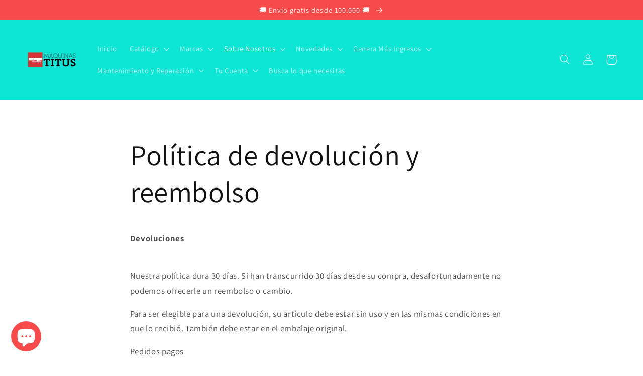

--- FILE ---
content_type: text/css
request_url: https://maquinastitus.com.co/cdn/shop/t/3/assets/base.css?v=182897356182110133871636516673
body_size: 5591
content:
:root,.color-background-1{--color-foreground: var(--color-base-text);--color-background: var(--color-base-background-1);--gradient-background: var(--gradient-base-background-1)}.color-background-2{--color-background: var(--color-base-background-2);--gradient-background: var(--gradient-base-background-2)}.color-inverse{--color-foreground: var(--color-base-background-1);--color-background: var(--color-base-text);--gradient-background: rgb(var(--color-base-text))}.color-accent-1{--color-foreground: var(--color-base-solid-button-labels);--color-background: var(--color-base-accent-1);--gradient-background: var(--gradient-base-accent-1)}.color-accent-2{--color-foreground: var(--color-base-solid-button-labels);--color-background: var(--color-base-accent-2);--gradient-background: var(--gradient-base-accent-2)}.color-foreground-outline-button{--color-foreground: var(--color-base-outline-button-labels)}.color-foreground-accent-1{--color-foreground: var(--color-base-accent-1)}.color-foreground-accent-2{--color-foreground: var(--color-base-accent-2)}:root,.color-background-1{--color-link: var(--color-base-outline-button-labels);--alpha-link: .85}.color-background-2,.color-inverse,.color-accent-1,.color-accent-2{--color-link: var(--color-foreground);--alpha-link: .7}:root,.color-background-1{--color-button: var(--color-base-accent-1);--color-button-text: var(--color-base-solid-button-labels);--alpha-button-background: 1;--alpha-button-border: 1}.color-background-2,.color-inverse,.color-accent-1,.color-accent-2{--color-button: var(--color-foreground);--color-button-text: var(--color-background)}.button--secondary{--color-button: var(--color-base-outline-button-labels);--color-button-text: var(--color-base-outline-button-labels);--alpha-button-background: 0}.color-background-2 .button--secondary,.color-inverse .button--secondary,.color-accent-1 .button--secondary,.color-accent-2 .button--secondary{--color-button: var(--color-foreground);--color-button-text: var(--color-foreground)}.button--tertiary{--color-button: var(--color-base-outline-button-labels);--color-button-text: var(--color-base-outline-button-labels);--alpha-button-background: 0;--alpha-button-border: .2}.color-background-2 .button--tertiary,.color-inverse .button--tertiary,.color-accent-1 .button--tertiary,.color-accent-2 .button--tertiary{--color-button: var(--color-foreground);--color-button-text: var(--color-foreground)}:root,.color-background-1{--color-badge-background: var(--color-background);--color-badge-border: var(--color-foreground);--alpha-badge-border: .1}.color-background-2,.color-inverse,.color-accent-1,.color-accent-2{--color-badge-background: var(--color-background);--color-badge-border: var(--color-background);--alpha-badge-border: 1}:root,.color-background-1,.color-background-2{--color-card-hover: var(--color-base-text)}.color-inverse{--color-card-hover: var(--color-base-background-1)}.color-accent-1,.color-accent-2{--color-card-hover: var(--color-base-solid-button-labels)}:root,.color-icon-text{--color-icon: rgb(var(--color-base-text))}.color-icon-accent-1{--color-icon: rgb(var(--color-base-accent-1))}.color-icon-accent-2{--color-icon: rgb(var(--color-base-accent-2))}.color-icon-outline-button{--color-icon: rgb(var(--color-base-outline-button-labels))}.no-js:not(html){display:none!important}html.no-js .no-js:not(html){display:block!important}.no-js-inline{display:none!important}html.no-js .no-js-inline{display:inline-block!important}html.no-js .no-js-hidden{display:none!important}.page-width{max-width:var(--page-width);margin:0 auto;padding:0 1.5rem}.page-width-desktop{padding:0;margin:0 auto}@media screen and (min-width: 750px){.page-width{padding:0 5rem}.page-width--narrow{padding:0 9rem}.page-width-desktop{padding:0}.page-width-tablet{padding:0 5rem}}@media screen and (min-width: 990px){.page-width--narrow{max-width:72.6rem;padding:0}.page-width-desktop{max-width:var(--page-width);padding:0 5rem}}.element-margin,.spaced-section{margin-top:5rem}.spaced-section:last-child{margin-bottom:5rem}@media screen and (min-width: 750px){.element-margin,.spaced-section{margin-top:calc(5rem + var(--page-width-margin))}.spaced-section:last-child{margin-bottom:calc(5rem + var(--page-width-margin))}}.spaced-section--full-width+.spaced-section--full-width{margin-top:0}.spaced-section--full-width:first-child{margin-top:0}.spaced-section--full-width:last-child{margin-bottom:0}body,.color-background-1,.color-background-2,.color-inverse,.color-accent-1,.color-accent-2{color:rgba(var(--color-foreground),.75);background-color:rgb(var(--color-background))}.background-secondary{background-color:rgba(var(--color-foreground),.04);padding:4rem 0 5rem}@media screen and (min-width: 750px){.background-secondary{padding:calc(6rem + var(--page-width-margin)) 0 calc(5rem + var(--page-width-margin))}}.grid-auto-flow{display:grid;grid-auto-flow:column}.page-margin,.shopify-challenge__container{margin:7rem auto}.rte-width{max-width:82rem;margin:0 auto 2rem}.list-unstyled{margin:0;padding:0;list-style:none}.visually-hidden{position:absolute!important;overflow:hidden;width:1px;height:1px;margin:-1px;padding:0;border:0;clip:rect(0 0 0 0);word-wrap:normal!important}.visually-hidden--inline{margin:0;height:1em}.overflow-hidden{overflow:hidden}.skip-to-content-link:focus{z-index:9999;position:inherit;overflow:auto;width:auto;height:auto;clip:auto}.full-width-link{position:absolute;top:0;right:0;bottom:0;left:0;z-index:2}::selection{background-color:rgba(var(--color-foreground),.2)}.text-body{font-size:1.5rem;letter-spacing:.06rem;line-height:calc(1 + .8 / var(--font-body-scale));font-family:var(--font-body-family);font-style:var(--font-body-style);font-weight:var(--font-body-weight)}h1,h2,h3,h4,h5,.h0,.h1,.h2,.h3,.h4,.h5{font-family:var(--font-heading-family);font-style:var(--font-heading-style);font-weight:var(--font-heading-weight);letter-spacing:calc(var(--font-heading-scale) * .06rem);color:rgb(var(--color-foreground));line-height:calc(1 + .3/max(1,var(--font-heading-scale)))}.h0{font-size:calc(var(--font-heading-scale) * 4rem)}@media only screen and (min-width: 750px){.h0{font-size:calc(var(--font-heading-scale) * 5.2rem)}}h1,.h1{font-size:calc(var(--font-heading-scale) * 3rem)}@media only screen and (min-width: 750px){h1,.h1{font-size:calc(var(--font-heading-scale) * 4rem)}}h2,.h2{font-size:calc(var(--font-heading-scale) * 2rem)}@media only screen and (min-width: 750px){h2,.h2{font-size:calc(var(--font-heading-scale) * 2.4rem)}}h3,.h3{font-size:calc(var(--font-heading-scale) * 1.7rem)}@media only screen and (min-width: 750px){h3,.h3{font-size:calc(var(--font-heading-scale) * 1.8rem)}}h4,.h4{font-family:var(--font-heading-family);font-style:var(--font-heading-style);font-size:calc(var(--font-heading-scale) * 1.5rem)}h5,.h5{font-size:calc(var(--font-heading-scale) * 1.2rem)}@media only screen and (min-width: 750px){h5,.h5{font-size:calc(var(--font-heading-scale) * 1.3rem)}}h6,.h6{color:rgba(var(--color-foreground),.75);margin-block-start:1.67em;margin-block-end:1.67em}blockquote{font-style:italic;color:rgba(var(--color-foreground),.75);border-left:.2rem solid rgba(var(--color-foreground),.2);padding-left:1rem}@media screen and (min-width: 750px){blockquote{padding-left:1.5rem}}.caption{font-size:1rem;letter-spacing:.07rem;line-height:calc(1 + .7 / var(--font-body-scale))}@media screen and (min-width: 750px){.caption{font-size:1.2rem}}.caption-with-letter-spacing{font-size:1rem;letter-spacing:.13rem;line-height:calc(1 + .2 / var(--font-body-scale));text-transform:uppercase}.caption-large,.customer .field input,.customer select,.field__input,.form__label,.select__select{font-size:1.3rem;line-height:calc(1 + .5 / var(--font-body-scale));letter-spacing:.04rem}h2.caption-large,h3.caption-large{font-size:calc(var(--font-heading-scale) * 1.3rem)}.color-foreground{color:rgb(var(--color-foreground))}table:not([class]){table-layout:fixed;border-collapse:collapse;font-size:1.4rem;border-style:hidden;box-shadow:0 0 0 .1rem rgba(var(--color-foreground),.2)}table:not([class]) td,table:not([class]) th{padding:1em;border:.1rem solid rgba(var(--color-foreground),.2)}.hidden{display:none!important}@media screen and (max-width: 749px){.small-hide{display:none!important}}@media screen and (min-width: 750px) and (max-width: 989px){.medium-hide{display:none!important}}@media screen and (min-width: 990px){.large-up-hide{display:none!important}}.center{text-align:center}.right{text-align:right}.uppercase{text-transform:uppercase}.light{opacity:.7}a:empty,ul:empty,dl:empty,div:empty,section:empty,article:empty,p:empty,h1:empty,h2:empty,h3:empty,h4:empty,h5:empty,h6:empty{display:none}.link,.customer a{cursor:pointer;display:inline-block;border:none;box-shadow:none;text-decoration:underline;text-underline-offset:.3rem;color:rgb(var(--color-link));background-color:transparent;font-size:1.4rem;font-family:inherit}.link--text{color:rgb(var(--color-foreground))}.link--text:hover{color:rgba(var(--color-foreground),.75)}.link-with-icon{display:inline-flex;font-size:1.4rem;font-weight:600;letter-spacing:.1rem;text-decoration:none;margin-bottom:4.5rem;white-space:nowrap}.link-with-icon .icon{width:1.5rem;margin-left:1rem}.circle-divider:after{content:"\2022";margin:0 1.3rem 0 1.5rem}.circle-divider:last-of-type:after{display:none}hr{border:none;height:.1rem;background-color:rgba(var(--color-foreground),.2);display:block;margin:5rem 0}@media screen and (min-width: 750px){hr{margin:7rem 0}}.full-unstyled-link{text-decoration:none;color:currentColor;display:block}.placeholder{background-color:rgba(var(--color-foreground),.04);color:rgba(var(--color-foreground),.55);fill:rgba(var(--color-foreground),.55)}details>*{box-sizing:border-box}.break{word-break:break-word}.visibility-hidden{visibility:hidden}@media (prefers-reduced-motion){.motion-reduce{transition:none!important}}:root{--duration-short: .1s;--duration-default: .2s;--duration-long: .5s}.underlined-link,.customer a{color:rgba(var(--color-link),var(--alpha-link));text-underline-offset:.3rem;text-decoration-thickness:.1rem;transition:text-decoration-thickness ease .1s}.underlined-link:hover,.customer a:hover{color:rgb(var(--color-link));text-decoration-thickness:.2rem}.icon-arrow{width:1.5rem}h3 .icon-arrow,.h3 .icon-arrow{width:calc(var(--font-heading-scale) * 1.5rem)}.animate-arrow .icon-arrow path{transform:translate(-.25rem);transition:transform var(--duration-short) ease}.animate-arrow:hover .icon-arrow path{transform:translate(-.05rem)}summary{cursor:pointer;list-style:none;position:relative}summary .icon-caret{position:absolute;height:.6rem;right:1.5rem;top:calc(50% - .2rem)}summary::-webkit-details-marker{display:none}.disclosure-has-popup{position:relative}.disclosure-has-popup[open]>summary:before{position:fixed;top:0;right:0;bottom:0;left:0;z-index:2;display:block;cursor:default;content:" ";background:transparent}.disclosure-has-popup>summary:before{display:none}.disclosure-has-popup[open]>summary+*{z-index:100}@media screen and (min-width: 750px){.disclosure-has-popup[open]>summary+*{z-index:4}.facets .disclosure-has-popup[open]>summary+*{z-index:2}}*:focus{outline:0;box-shadow:none}*:focus-visible{outline:.2rem solid rgba(var(--color-foreground),.5);outline-offset:.3rem;box-shadow:0 0 0 .3rem rgb(var(--color-background)),0 0 .5rem .4rem rgba(var(--color-foreground),.3)}.focused,.no-js *:focus{outline:.2rem solid rgba(var(--color-foreground),.5);outline-offset:.3rem;box-shadow:0 0 0 .3rem rgb(var(--color-background)),0 0 .5rem .4rem rgba(var(--color-foreground),.3)}.no-js *:focus:not(:focus-visible){outline:0;box-shadow:none}.focus-inset:focus-visible{outline:.2rem solid rgba(var(--color-foreground),.5);outline-offset:-.2rem;box-shadow:0 0 .2rem rgba(var(--color-foreground),.3)}.focused.focus-inset,.no-js .focus-inset:focus{outline:.2rem solid rgba(var(--color-foreground),.5);outline-offset:-.2rem;box-shadow:0 0 .2rem rgba(var(--color-foreground),.3)}.no-js .focus-inset:focus:not(:focus-visible){outline:0;box-shadow:none}.focus-none{box-shadow:none!important;outline:0!important}.focus-offset:focus-visible{outline:.2rem solid rgba(var(--color-foreground),.5);outline-offset:1rem;box-shadow:0 0 0 1rem rgb(var(--color-background)),0 0 .2rem 1.2rem rgba(var(--color-foreground),.3)}.focus-offset.focused,.no-js .focus-offset:focus{outline:.2rem solid rgba(var(--color-foreground),.5);outline-offset:1rem;box-shadow:0 0 0 1rem rgb(var(--color-background)),0 0 .2rem 1.2rem rgba(var(--color-foreground),.3)}.no-js .focus-offset:focus:not(:focus-visible){outline:0;box-shadow:none}.title,.title-wrapper-with-link{margin:3rem 0 2rem}.title-wrapper-with-link .title{margin:0}.title .link{font-size:inherit}.title-wrapper{margin-bottom:3rem}.title-wrapper-with-link{display:flex;justify-content:space-between;align-items:flex-end;gap:1rem;margin:4rem 0 3rem;flex-wrap:wrap}.title--primary{margin:4rem 0}.title-wrapper--self-padded-tablet-down,.title-wrapper--self-padded-mobile{padding-left:1.5rem;padding-right:1.5rem}@media screen and (min-width: 750px){.title-wrapper--self-padded-mobile{padding-left:0;padding-right:0}}@media screen and (min-width: 990px){.title,.title-wrapper-with-link{margin:5rem 0 3rem}.title--primary{margin:2rem 0}.title-wrapper-with-link{align-items:center}.title-wrapper-with-link .title{margin-bottom:0}.title-wrapper--self-padded-tablet-down{padding-left:0;padding-right:0}}.title-wrapper-with-link .link-with-icon{margin:0;flex-shrink:0;display:flex;align-items:center}.title-wrapper-with-link .link-with-icon svg{width:1.5rem}.title-wrapper-with-link a{color:rgb(var(--color-link));margin-top:0;flex-shrink:0}@media screen and (min-width: 990px){.title-wrapper-with-link.title-wrapper-with-link--no-heading{display:none}}.subtitle{font-size:1.8rem;line-height:calc(1 + .8 / var(--font-body-scale));letter-spacing:.05rem;color:rgba(var(--color-foreground),.7)}.grid{display:flex;flex-wrap:wrap;margin-bottom:2rem;margin-left:-.5rem;padding:0;list-style:none}@media screen and (min-width: 750px){.grid{margin-left:-1rem}}.grid__item{padding-left:.5rem;padding-bottom:.5rem;width:calc(25% - .375rem);max-width:50%;flex-grow:1;flex-shrink:0}@media screen and (min-width: 750px){.grid__item{padding-left:1rem;padding-bottom:1rem;width:calc(25% - .75rem);max-width:50%}}.grid--gapless .grid__item{padding-left:0;padding-bottom:0}@media screen and (max-width: 749px){.grid__item.slider__slide--full-width{width:100%;max-width:none}}@media screen and (min-width: 750px) and (max-width: 989px){.grid--one-third-max.grid--3-col-tablet .grid__item{max-width:33.33%}}@media screen and (min-width: 990px){.grid--quarter-max.grid--4-col-desktop .grid__item{max-width:25%}}.grid--1-col .grid__item{max-width:100%;width:100%}.grid--3-col .grid__item{width:calc(33.33% - .5rem * 2 / 3)}@media screen and (min-width: 750px){.grid--3-col .grid__item{width:calc(33.33% - 1rem * 2 / 3)}}.grid--2-col .grid__item{width:calc(50% - .25rem)}@media screen and (min-width: 750px){.grid--2-col .grid__item{width:calc(50% - .5rem)}.grid--4-col-tablet .grid__item{width:calc(25% - .75rem)}.grid--3-col-tablet .grid__item{width:calc(33.33% - 1rem * 2 / 3)}.grid--2-col-tablet .grid__item{width:calc(50% - .5rem)}}@media screen and (min-width: 990px){.grid--4-col-desktop .grid__item{width:calc(25% - .75rem)}.grid--3-col-desktop .grid__item{width:calc(33.33% - 1rem * 2 / 3)}.grid--2-col-desktop .grid__item{width:calc(50% - .5rem)}}.grid__item--vertical-align{align-self:center}.grid__item--full-width{flex:0 0 100%;max-width:100%}@media screen and (max-width: 749px){.grid--peek.slider--mobile{margin:0;width:100%}.grid--peek.slider--mobile .grid__item{box-sizing:content-box;margin:0}.grid--peek .grid__item{width:calc(50% - 1.875rem)}.grid--peek .grid__item:first-of-type{padding-left:1.5rem}.grid--peek .grid__item:last-of-type{padding-right:1.5rem}}@media screen and (min-width: 750px) and (max-width: 989px){.slider--tablet.grid--peek .grid__item{width:calc(25% - 3rem)}.slider--tablet.grid--peek.grid--3-col-tablet .grid__item{width:calc(33.33% - 4rem * 2 / 3)}.slider--tablet.grid--peek.grid--2-col-tablet .grid__item{width:calc(50% - 2rem)}.slider--tablet.grid--peek .grid__item:first-of-type{padding-left:1.5rem}.slider--tablet.grid--peek .grid__item:last-of-type{padding-right:1.5rem}}@media screen and (max-width: 989px){.slider--tablet.grid--peek{margin:0;width:100%}.slider--tablet.grid--peek .grid__item{box-sizing:content-box;margin:0}}.media{display:block;background-color:rgba(var(--color-foreground),.1);position:relative;overflow:hidden}.media--transparent{background-color:transparent}.media>*:not(.zoom):not(.deferred-media__poster-button),.media model-viewer{display:block;max-width:100%;position:absolute;top:0;left:0;height:100%;width:100%}.media>img{object-fit:cover;object-position:center center;transition:opacity .4s cubic-bezier(.25,.46,.45,.94)}.media--square{padding-bottom:100%}.media--portrait{padding-bottom:125%}.media--landscape{padding-bottom:66.6%}.media--cropped{padding-bottom:56%}.media--16-9{padding-bottom:56.25%}.media--circle{padding-bottom:100%;border-radius:50%}.media.media--hover-effect>img+img{opacity:0}@media screen and (min-width: 990px){.media--cropped{padding-bottom:63%}}deferred-media{display:block}.button,.shopify-challenge__button,.customer button{cursor:pointer;display:inline-flex;justify-content:center;align-items:center;box-sizing:border-box;font:inherit;padding:.9rem 3rem 1.1rem;text-decoration:none;border:.1rem solid transparent;border-radius:0;background-color:rgba(var(--color-button),var(--alpha-button-background));box-shadow:0 0 0 .1rem rgba(var(--color-button),var(--alpha-button-border));color:rgb(var(--color-button-text));min-width:12rem;min-height:4.5rem;transition:box-shadow var(--duration-short) ease;-webkit-appearance:none;appearance:none}.button:focus-visible{box-shadow:0 0 0 .1rem rgba(var(--color-button),var(--alpha-button-border)),0 0 0 .3rem rgb(var(--color-background)),0 0 .5rem .4rem rgba(var(--color-foreground),.3)}.button:focus{box-shadow:0 0 0 .1rem rgba(var(--color-button),var(--alpha-button-border)),0 0 0 .3rem rgb(var(--color-background)),0 0 .5rem .4rem rgba(var(--color-foreground),.3)}.button:focus:not(:focus-visible){box-shadow:0 0 0 .1rem rgba(var(--color-button),var(--alpha-button-border))}.button::selection,.shopify-challenge__button::selection,.customer button::selection{background-color:rgba(var(--color-button-text),.3)}.button,.button-label,.shopify-challenge__button,.customer button{font-size:1.5rem;letter-spacing:.1rem;line-height:calc(1 + .2 / var(--font-body-scale))}.button--tertiary{font-size:1.2rem;padding:1rem 1.5rem;min-width:9rem;min-height:3.5rem}.button--small{padding:1.2rem 2.6rem}.button:not([disabled]):hover,.shopify-challenge__button:hover,.customer button:hover{box-shadow:0 0 0 .2rem rgba(var(--color-button),var(--alpha-button-border))}.button:disabled,.button[aria-disabled=true],.button.disabled,.customer button:disabled,.customer button[aria-disabled=true],.customer button.disabled{cursor:not-allowed;opacity:.5}.button--full-width{display:flex;width:100%}.button.loading{color:transparent;position:relative}@media screen and (forced-colors: active){.button.loading{color:rgb(var(--color-foreground))}}.button.loading>.loading-overlay__spinner{top:50%;left:50%;transform:translate(-50%,-50%);position:absolute;height:100%;display:flex}.share-button{display:block;position:relative}.share-button details{width:fit-content}.share-button__button{font-size:1.4rem;display:flex;min-height:2.4rem;align-items:center;color:rgb(var(--color-link));margin-left:0;padding-left:0}details[open]>.share-button__fallback{animation:animateMenuOpen var(--duration-default) ease}.share-button__button:hover{text-decoration:underline;text-underline-offset:.3rem}.share-button__button,.share-button__fallback button{cursor:pointer;background-color:transparent;border:none}.share-button__button .icon-share{height:1.2rem;margin-right:1rem;width:1.3rem}.share-button__fallback{background:rgb(var(--color-background));display:flex;align-items:center;position:absolute;top:3rem;left:.1rem;z-index:3;width:100%;min-width:max-content;box-shadow:0 0 0 .1rem rgba(var(--color-foreground),.55)}.share-button__fallback button{width:4.4rem;height:4.4rem;padding:0;flex-shrink:0;display:flex;justify-content:center;align-items:center}.share-button__fallback button:hover{color:rgba(var(--color-foreground),.75)}.share-button__fallback button:hover svg{transform:scale(1.07)}.share-button__close:not(.hidden)+.share-button__copy{display:none}.share-button__close,.share-button__copy{background-color:transparent;color:rgb(var(--color-foreground))}.share-button__fallback .field__input{box-shadow:none;text-overflow:ellipsis;white-space:nowrap;overflow:hidden}.share-button__fallback .icon{width:1.5rem;height:1.5rem}.share-button__message:not(:empty){display:flex;align-items:center;width:100%;height:100%;margin-top:0;padding:.8rem 0 .8rem 1.5rem}.share-button__message:not(:empty):not(.hidden)~*{display:none}.field__input,.select__select,.customer .field input,.customer select{-webkit-appearance:none;appearance:none;background-color:transparent;border:.1rem solid transparent;border-radius:0;color:rgb(var(--color-foreground));font-size:1.6rem;width:100%;box-shadow:0 0 0 .1rem rgba(var(--color-foreground),.55);height:4.5rem;box-sizing:border-box;transition:box-shadow var(--duration-short) ease}.select__select{font-family:var(--font-body-family);font-style:var(--font-body-style);font-weight:var(--font-body-weight);font-size:1.2rem;color:rgba(var(--color-foreground),.75)}.field__input:hover,.select__select:hover,.customer .field input:hover,.customer select:hover,.localization-form__select:hover{box-shadow:0 0 0 .2rem rgba(var(--color-foreground),.55)}.field__input:focus,.select__select:focus,.customer .field input:focus,.customer select:focus,.localization-form__select:focus{box-shadow:0 0 0 .2rem rgba(var(--color-foreground),.75);outline:transparent}.text-area,.select{display:inline-block;position:relative;width:100%}.select .icon-caret,.customer select+svg{height:.6rem;pointer-events:none;position:absolute;top:calc(50% - .2rem);right:1.5rem}.select__select,.customer select{cursor:pointer;line-height:calc(1 + .6 / var(--font-body-scale));padding:0 4rem 0 1.5rem}.field{position:relative;width:100%;display:flex}.customer .field{display:block}.field--with-error{flex-wrap:wrap}.field__input,.customer .field input{flex-grow:1;text-align:left;padding:1.5rem}.field__label,.customer .field label{font-size:1.6rem;left:1.5rem;top:1rem;margin-bottom:0;pointer-events:none;position:absolute;transition:top var(--duration-short) ease,font-size var(--duration-short) ease;color:rgba(var(--color-foreground),.75);letter-spacing:.1rem;line-height:1.5}.field__input:focus~.field__label,.field__input:not(:placeholder-shown)~.field__label,.field__input:-webkit-autofill~.field__label,.customer .field input:focus~label,.customer .field input:not(:placeholder-shown)~label,.customer .field input:-webkit-autofill~label{font-size:1rem;top:.3em;letter-spacing:.04rem}.field__input:focus,.field__input:not(:placeholder-shown),.field__input:-webkit-autofill,.customer .field input:focus,.customer .field input:not(:placeholder-shown),.customer .field input:-webkit-autofill{padding:2.2rem 1.5rem .8rem}.field__input::-webkit-search-cancel-button,.customer .field input::-webkit-search-cancel-button{display:none}.field__input::placeholder,.customer .field input::placeholder{opacity:0}.field__button{align-items:center;background-color:transparent;border:0;color:currentColor;cursor:pointer;display:flex;height:4.4rem;justify-content:center;overflow:hidden;padding:0;position:absolute;right:0;top:0;width:4.4rem}.field__button>svg{height:2.5rem;width:2.5rem}.field__input:-webkit-autofill~.field__button,.field__input:-webkit-autofill~.field__label,.customer .field input:-webkit-autofill~label{color:#000}.text-area{font-family:var(--font-body-family);font-style:var(--font-body-style);font-weight:var(--font-body-weight);padding:1.2rem;min-height:10rem;resize:none}.text-area--resize-vertical{resize:vertical}input[type=checkbox]{display:inline-block;width:auto;margin-right:.5rem}.form__label{display:block;margin-bottom:.6rem}.form__message{align-items:center;display:flex;font-size:1.4rem;line-height:1;margin-top:1rem}.form__message--large{font-size:1.6rem}.customer .field .form__message{font-size:1.4rem;text-align:left}.form__message .icon,.customer .form__message svg{flex-shrink:0;height:1.3rem;margin-right:.5rem;width:1.3rem}.form__message--large .icon,.customer .form__message svg{height:1.5rem;width:1.5rem;margin-right:1rem}.customer .field .form__message svg{align-self:start}.form-status{margin:0;font-size:1.6rem}.form-status-list{padding:0;margin:2rem 0 4rem}.form-status-list li{list-style-position:inside}.form-status-list .link:first-letter{text-transform:capitalize}.quantity{border:.1rem solid rgba(var(--color-base-text),.08);position:relative;height:4.5rem;width:calc(14rem / var(--font-body-scale));display:flex}.quantity__input{color:currentColor;font-size:1.4rem;font-weight:500;opacity:.85;text-align:center;background-color:transparent;border:0;padding:0 .5rem;width:100%;flex-grow:1;-webkit-appearance:none;appearance:none}.quantity__button{width:calc(4.5rem / var(--font-body-scale));flex-shrink:0;font-size:1.8rem;border:0;background-color:transparent;cursor:pointer;display:flex;align-items:center;justify-content:center;color:rgb(var(--color-foreground));padding:0}.quantity__button svg{width:1rem;pointer-events:none}.quantity__input:-webkit-autofill,.quantity__input:-webkit-autofill:hover,.quantity__input:-webkit-autofill:active{box-shadow:0 0 0 10rem rgb(var(--color-background)) inset!important;-webkit-box-shadow:0 0 0 10rem rgb(var(--color-background)) inset!important}.quantity__input::-webkit-outer-spin-button,.quantity__input::-webkit-inner-spin-button{-webkit-appearance:none;margin:0}.quantity__input[type=number]{-moz-appearance:textfield}.modal__toggle{list-style-type:none}.no-js details[open] .modal__toggle{position:absolute;z-index:5}.modal__toggle-close{display:none}.no-js details[open] svg.modal__toggle-close{display:flex;z-index:1;height:1.7rem;width:1.7rem}.modal__toggle-open{display:flex}.no-js details[open] .modal__toggle-open{display:none}.no-js .modal__close-button.link{display:none}.modal__close-button.link{display:flex;justify-content:center;align-items:center;padding:0rem;height:4.4rem;width:4.4rem;background-color:transparent}.modal__close-button .icon{width:1.7rem;height:1.7rem}.modal__content{position:absolute;top:0;left:0;right:0;bottom:0;background:rgb(var(--color-background));z-index:4;display:flex;justify-content:center;align-items:center}.media-modal{cursor:zoom-out}.media-modal .deferred-media{cursor:initial}.cart-count-bubble:empty{display:none}.cart-count-bubble{position:absolute;background-color:rgb(var(--color-button));color:rgb(var(--color-button-text));height:1.7rem;width:1.7rem;border-radius:100%;display:flex;justify-content:center;align-items:center;font-size:.9rem;bottom:.8rem;left:2.2rem;line-height:calc(1 + .1 / var(--font-body-scale))}#shopify-section-announcement-bar{z-index:4}.announcement-bar{border-bottom:.1rem solid rgba(var(--color-foreground),.08);color:rgb(var(--color-foreground))}.announcement-bar__link{display:block;width:100%;padding:1rem 2rem;text-decoration:none}.announcement-bar__link:hover{color:rgb(var(--color-foreground));background-color:rgba(var(--color-card-hover),.06)}.announcement-bar__link .icon-arrow{display:inline-block;pointer-events:none;margin-left:.8rem;vertical-align:middle;margin-bottom:.2rem}.announcement-bar__link .announcement-bar__message{padding:0}.announcement-bar__message{text-align:center;padding:1rem 2rem;margin:0;letter-spacing:.1rem}#shopify-section-header{z-index:3}.shopify-section-header-sticky{position:sticky;top:0}.shopify-section-header-hidden{transform:translateY(-100%)}#shopify-section-header.animate{transition:transform .15s ease-out}.header-wrapper{display:block;position:relative;background-color:rgb(var(--color-background))}.header-wrapper--border-bottom{border-bottom:.1rem solid rgba(var(--color-foreground),.08)}.header{display:grid;grid-template-areas:"left-icon heading icons";grid-template-columns:1fr 2fr 1fr;align-items:center;padding-top:1rem;padding-bottom:1rem}@media screen and (min-width: 990px){.header{padding-top:2rem;padding-bottom:2rem}.header--has-menu:not(.header--middle-left){padding-bottom:0}.header--top-left,.header--middle-left:not(.header--has-menu){grid-template-areas:"heading icons" "navigation navigation";grid-template-columns:1fr auto}.header--middle-left{grid-template-areas:"heading navigation icons";grid-template-columns:auto auto 1fr;column-gap:2rem}.header--top-center{grid-template-areas:"left-icon heading icons" "navigation navigation navigation"}.header:not(.header--middle-left) .header__inline-menu{margin-top:1.05rem}}.header *[tabindex="-1"]:focus{outline:none}.header__heading{margin:0;line-height:0}.header>.header__heading-link{line-height:0}.header__heading,.header__heading-link{grid-area:heading;justify-self:center}.header__heading-link{display:inline-block;padding:.75rem;text-decoration:none;word-break:break-word}.header__heading-link:hover .h2{color:rgb(var(--color-foreground))}.header__heading-link .h2{line-height:1;color:rgba(var(--color-foreground),.75)}.header__heading-logo{height:auto;width:100%}@media screen and (max-width: 989px){.header__heading,.header__heading-link{text-align:center}}@media screen and (min-width: 990px){.header__heading-link{margin-left:-.75rem}.header__heading,.header__heading-link{justify-self:start}.header--top-center .header__heading-link,.header--top-center .header__heading{justify-self:center;text-align:center}}.header__icons{display:flex;grid-area:icons;justify-self:end}.header__icon:not(.header__icon--summary),.header__icon span{display:flex;align-items:center;justify-content:center}.header__icon{color:rgb(var(--color-foreground))}.header__icon span{height:100%}.header__icon:after{content:none}.header__icon:hover .icon,.modal__close-button:hover .icon{transform:scale(1.07)}.header__icon .icon{height:2rem;width:2rem;fill:none;vertical-align:middle}.header__icon,.header__icon--cart .icon{height:4.4rem;width:4.4rem}.header__icon--cart{position:relative;margin-right:-1.2rem}@media screen and (max-width: 989px){menu-drawer~.header__icons .header__icon--account{display:none}}menu-drawer+.header__search{display:none}.header>.header__search{grid-area:left-icon;justify-self:start}.header:not(.header--has-menu) *>.header__search{display:none}.header__search{display:inline-flex;line-height:0}.header--top-center>.header__search{display:none}.header--top-center *>.header__search{display:inline-flex}@media screen and (min-width: 990px){.header:not(.header--top-center) *>.header__search,.header--top-center>.header__search{display:inline-flex}.header:not(.header--top-center)>.header__search,.header--top-center *>.header__search{display:none}}.no-js .predictive-search{display:none}details[open]>.search-modal{opacity:1;animation:animateMenuOpen var(--duration-default) ease}details[open] .modal-overlay{display:block}details[open] .modal-overlay:after{position:absolute;content:"";background-color:rgb(var(--color-foreground),.5);top:100%;left:0;right:0;height:100vh}.no-js details[open]>.header__icon--search{top:1rem;right:.5rem}.search-modal{opacity:0;border-bottom:.1rem solid rgba(var(--color-foreground),.08);height:100%}.search-modal__content{display:flex;align-items:center;justify-content:center;width:100%;height:100%;padding:0 5rem 0 1rem;line-height:calc(1 + .8 / var(--font-body-scale))}.search-modal__form{width:100%}.search-modal__close-button{position:absolute;right:.3rem}@media screen and (min-width: 750px){.search-modal__close-button{right:1rem}.search-modal__content{padding:0 6rem}}@media screen and (min-width: 990px){.search-modal__form{max-width:47.8rem}.search-modal__close-button{position:initial;margin-left:.5rem}}.header__icon--menu .icon{display:block;position:absolute;opacity:1;transform:scale(1);transition:transform .15s ease,opacity .15s ease}details:not([open])>.header__icon--menu .icon-close,details[open]>.header__icon--menu .icon-hamburger{visibility:hidden;opacity:0;transform:scale(.8)}.js details[open]:not(.menu-opening)>.header__icon--menu .icon-close{visibility:hidden}.js details[open]:not(.menu-opening)>.header__icon--menu .icon-hamburger{visibility:visible;opacity:1;transform:scale(1.07)}.header__inline-menu details[open]>.header__submenu{opacity:1;transform:translateY(0);animation:animateMenuOpen var(--duration-default) ease;z-index:1}.header__inline-menu{margin-left:-1.2rem;grid-area:navigation;display:none}.header--top-center .header__inline-menu,.header--top-center .header__heading-link{margin-left:0}@media screen and (min-width: 990px){.header__inline-menu{display:block}.header--top-center .header__inline-menu{justify-self:center}.header--top-center .header__inline-menu>.list-menu--inline{justify-content:center}.header--middle-left .header__inline-menu{margin-left:0}}.header__menu{padding:0 1rem}.header__menu-item{padding:1.2rem;text-decoration:none;color:rgba(var(--color-foreground),.75)}.header__menu-item:hover{color:rgb(var(--color-foreground))}.header__menu-item span{transition:text-decoration var(--duration-short) ease}.header__menu-item:hover span{text-decoration:underline;text-underline-offset:.3rem}.header__active-menu-item{transition:text-decoration-thickness var(--duration-short) ease;color:rgb(var(--color-foreground));text-decoration:underline;text-underline-offset:.3rem}.header__menu-item:hover .header__active-menu-item{text-decoration-thickness:.2rem}.header__submenu{transition:opacity var(--duration-default) ease,transform var(--duration-default) ease}.header__submenu.list-menu{padding:2rem 0}.header__submenu .header__submenu{background-color:rgba(var(--color-foreground),.03);padding:.5rem 0;margin:.5rem 0}.header__submenu .header__menu-item:after{right:2rem}.header__submenu .header__menu-item{padding:.95rem 3.5rem .95rem 2rem}.header__submenu .header__submenu .header__menu-item{padding-left:3rem}.header__menu-item .icon-caret{right:.8rem}.header__submenu .icon-caret{right:2rem}details-disclosure>details{position:relative}@keyframes animateMenuOpen{0%{opacity:0;transform:translateY(-1.5rem)}to{opacity:1;transform:translateY(0)}}.overflow-hidden-mobile,.overflow-hidden-tablet{overflow:hidden}@media screen and (min-width: 750px){.overflow-hidden-mobile{overflow:auto}}@media screen and (min-width: 990px){.overflow-hidden-tablet{overflow:auto}}.badge{border:1px solid transparent;border-radius:4rem;display:inline-block;font-size:1.2rem;letter-spacing:.1rem;line-height:1;padding:.6rem 1.3rem;text-align:center;background-color:rgb(var(--color-badge-background));border-color:rgba(var(--color-badge-border),var(--alpha-badge-border));color:rgb(var(--color-foreground));word-break:break-word}.gradient{background:var(--color-background);background:var(--gradient-background);background-attachment:fixed}@media screen and (forced-colors: active){.icon{color:CanvasText;fill:CanvasText!important}.icon-close-small path{stroke:CanvasText}}
/*# sourceMappingURL=/cdn/shop/t/3/assets/base.css.map?v=182897356182110133871636516673 */


--- FILE ---
content_type: text/javascript;charset=UTF-8
request_url: https://shpfintegration.kommo.com/api/v1/crm_plugin/script/25395789912
body_size: 748
content:
(function(a, m, o, c, r, m) {
                a[m] = {
                    id: '1022935',
                    hash: '9bfe80b4fddb95a96126f6eb2e7b9a1e2348d41897cecbc72636854a5bd3e3f6',
                    locale: 'en',
                    inline: false,
                    setMeta: function(p) {
                        this.params = (this.params || []).concat([p])
                    }
                };
                a[o] = a[o] || function() {
                    (a[o].q = a[o].q || []).push(arguments)
                };
                var d = a.document,
                    s = d.createElement('script');
                s.async = true;
                s.id = m + '_script';
                s.src = 'https://gso.kommo.com/js/button.js?1769641102';
                d.head && d.head.appendChild(s)
            }(window, 0, 'crmPlugin', 0, 0, 'crm_plugin'));

--- FILE ---
content_type: text/plain; charset=utf-8
request_url: https://sp-micro-proxy.b-cdn.net/micro?unique_id=maquinastitus.myshopify.com
body_size: 5409
content:
{"site":{"free_plan_limit_reached":false,"billing_status":"active","billing_active":true,"pricing_plan_required":false,"settings":{"proof_mobile_position":"Top","proof_desktop_position":"Bottom Right","proof_pop_size":"small","proof_start_delay_time":3,"proof_time_between":3,"proof_display_time":5,"proof_visible":false,"proof_cycle":true,"proof_mobile_enabled":true,"proof_desktop_enabled":true,"proof_tablet_enabled":true,"proof_locale":"es","proof_show_powered_by":false},"site_integrations":[{"id":"4116034","enabled":true,"integration":{"name":"Live Visitors","handle":"live_visitors","pro":true},"settings":{"proof_onclick_new_tab":null,"proof_exclude_pages":null,"proof_include_pages":[],"proof_display_pages_mode":"excluded","proof_minimum_activity_sessions":2,"proof_height":110,"proof_bottom":15,"proof_top":10,"proof_right":15,"proof_left":10,"proof_background_color":"#fff","proof_background_image_url":"","proof_font_color":"#333","proof_border_radius":8,"proof_padding_top":0,"proof_padding_bottom":0,"proof_padding_left":8,"proof_padding_right":16,"proof_icon_color":null,"proof_icon_background_color":null,"proof_hours_before_obscure":20,"proof_minimum_review_rating":5,"proof_highlights_color":"#F89815","proof_display_review":true,"proof_show_review_on_hover":false,"proof_summary_time_range":1440,"proof_summary_minimum_count":10,"proof_show_media":true,"proof_show_message":true,"proof_media_url":null,"proof_media_position":"top","proof_nudge_click_url":null,"proof_icon_url":null,"proof_icon_mode":null,"proof_icon_enabled":false},"template":{"id":"85","body":{"top":" {{live_visitors}} personas ","middle":"Están viendo esta página ahora mismo "},"raw_body":"<top> {{live_visitors}} personas </top><middle>Están viendo esta página ahora mismo </middle>","locale":"es"}},{"id":"4116033","enabled":true,"integration":{"name":"Recent Visitors","handle":"recent_visitors","pro":true},"settings":{"proof_onclick_new_tab":null,"proof_exclude_pages":null,"proof_include_pages":[],"proof_display_pages_mode":"excluded","proof_minimum_activity_sessions":2,"proof_height":110,"proof_bottom":15,"proof_top":10,"proof_right":15,"proof_left":10,"proof_background_color":"#fff","proof_background_image_url":"","proof_font_color":"#333","proof_border_radius":8,"proof_padding_top":0,"proof_padding_bottom":0,"proof_padding_left":8,"proof_padding_right":16,"proof_icon_color":null,"proof_icon_background_color":null,"proof_hours_before_obscure":20,"proof_minimum_review_rating":5,"proof_highlights_color":"#F89815","proof_display_review":true,"proof_show_review_on_hover":false,"proof_summary_time_range":1440,"proof_summary_minimum_count":10,"proof_show_media":true,"proof_show_message":true,"proof_media_url":null,"proof_media_position":"top","proof_nudge_click_url":null,"proof_icon_url":null,"proof_icon_mode":null,"proof_icon_enabled":false},"template":{"id":"70","body":{"top":" {{recent_visitors}} personas ","middle":" han visitado este sitio web hoy "},"raw_body":"<top> {{recent_visitors}} personas </top><middle> han visitado este sitio web hoy </middle>","locale":"es"}},{"id":"4116032","enabled":true,"integration":{"name":"Nudge Pop","handle":"nudge","pro":true},"settings":{"proof_onclick_new_tab":null,"proof_exclude_pages":null,"proof_include_pages":[],"proof_display_pages_mode":"excluded","proof_minimum_activity_sessions":2,"proof_height":110,"proof_bottom":15,"proof_top":10,"proof_right":15,"proof_left":10,"proof_background_color":"#fff","proof_background_image_url":"","proof_font_color":"#333","proof_border_radius":8,"proof_padding_top":0,"proof_padding_bottom":0,"proof_padding_left":8,"proof_padding_right":16,"proof_icon_color":null,"proof_icon_background_color":null,"proof_hours_before_obscure":20,"proof_minimum_review_rating":5,"proof_highlights_color":"#F89815","proof_display_review":true,"proof_show_review_on_hover":false,"proof_summary_time_range":1440,"proof_summary_minimum_count":10,"proof_show_media":true,"proof_show_message":true,"proof_media_url":"https://api.salespop.com/welcome_nudge_default.png","proof_media_position":"top","proof_nudge_click_url":null,"proof_icon_url":null,"proof_icon_mode":null,"proof_icon_enabled":false},"template":{"id":"181","body":{"top":{"h1":["Thanks for stopping by"],"p":["Welcome to our store! We hope you find what you are looking for and become inspired by our products."]},"middle":""},"raw_body":"<top><h1>Thanks for stopping by</h1><p>Welcome to our store! We hope you find what you are looking for and become inspired by our products.</p></top><middle></middle>","locale":"en"}},{"id":"4116030","enabled":true,"integration":{"name":"Shopify Low Inventory","handle":"shopify_low_inventory","pro":true},"settings":{"proof_onclick_new_tab":null,"proof_exclude_pages":null,"proof_include_pages":[],"proof_display_pages_mode":"excluded","proof_minimum_activity_sessions":2,"proof_height":110,"proof_bottom":15,"proof_top":10,"proof_right":15,"proof_left":10,"proof_background_color":"#fff","proof_background_image_url":"","proof_font_color":"#333","proof_border_radius":8,"proof_padding_top":0,"proof_padding_bottom":0,"proof_padding_left":8,"proof_padding_right":16,"proof_icon_color":null,"proof_icon_background_color":null,"proof_hours_before_obscure":20,"proof_minimum_review_rating":5,"proof_highlights_color":"#F89815","proof_display_review":true,"proof_show_review_on_hover":false,"proof_summary_time_range":1440,"proof_summary_minimum_count":10,"proof_show_media":true,"proof_show_message":true,"proof_media_url":null,"proof_media_position":"top","proof_nudge_click_url":null,"proof_icon_url":null,"proof_icon_mode":null,"proof_icon_enabled":false},"template":{"id":"211","body":{"top":"Se está acabando - ¡Compre ahora!El {{product_title}} se está vendiendo rápidamente.","middle":"Solo quedan {{current_inventory_value}} en stock. ¡No se lo pierda!"},"raw_body":"<top>Se está acabando - ¡Compre ahora!El {{product_title}} se está vendiendo rápidamente.</top><middle>Solo quedan {{current_inventory_value}} en stock. ¡No se lo pierda!</middle>","locale":"es"}},{"id":"4116029","enabled":true,"integration":{"name":"Shopify Abandoned Cart","handle":"shopify_abandoned_cart","pro":true},"settings":{"proof_onclick_new_tab":null,"proof_exclude_pages":["cart"],"proof_include_pages":[],"proof_display_pages_mode":"excluded","proof_minimum_activity_sessions":2,"proof_height":110,"proof_bottom":15,"proof_top":10,"proof_right":15,"proof_left":10,"proof_background_color":"#fff","proof_background_image_url":"","proof_font_color":"#333","proof_border_radius":8,"proof_padding_top":0,"proof_padding_bottom":0,"proof_padding_left":8,"proof_padding_right":16,"proof_icon_color":null,"proof_icon_background_color":null,"proof_hours_before_obscure":20,"proof_minimum_review_rating":5,"proof_highlights_color":"#F89815","proof_display_review":true,"proof_show_review_on_hover":false,"proof_summary_time_range":1440,"proof_summary_minimum_count":10,"proof_show_media":true,"proof_show_message":true,"proof_media_url":null,"proof_media_position":"top","proof_nudge_click_url":null,"proof_icon_url":null,"proof_icon_mode":null,"proof_icon_enabled":false},"template":{"id":"185","body":{"top":"¡Te olvidaste algo en tu carrito!","middle":"Visita el carrito para completar tu compra."},"raw_body":"<top>¡Te olvidaste algo en tu carrito!</top><middle>Visita el carrito para completar tu compra.</middle>","locale":"es"}},{"id":"4116028","enabled":true,"integration":{"name":"Shopify Order Summary","handle":"shopify_order_summary","pro":true},"settings":{"proof_onclick_new_tab":null,"proof_exclude_pages":null,"proof_include_pages":[],"proof_display_pages_mode":"excluded","proof_minimum_activity_sessions":2,"proof_height":110,"proof_bottom":15,"proof_top":10,"proof_right":15,"proof_left":10,"proof_background_color":"#fff","proof_background_image_url":"","proof_font_color":"#333","proof_border_radius":8,"proof_padding_top":0,"proof_padding_bottom":0,"proof_padding_left":8,"proof_padding_right":16,"proof_icon_color":null,"proof_icon_background_color":null,"proof_hours_before_obscure":20,"proof_minimum_review_rating":5,"proof_highlights_color":"#F89815","proof_display_review":true,"proof_show_review_on_hover":false,"proof_summary_time_range":1440,"proof_summary_minimum_count":10,"proof_show_media":true,"proof_show_message":true,"proof_media_url":null,"proof_media_position":"top","proof_nudge_click_url":null,"proof_icon_url":null,"proof_icon_mode":null,"proof_icon_enabled":false},"template":{"id":"153","body":{"top":"{{visitor_count}} personas han hecho {{order_count}} compras en {{time_range}}","middle":""},"raw_body":"<top>{{visitor_count}} personas han hecho {{order_count}} compras en {{time_range}}</top><middle></middle>","locale":"es"}},{"id":"4116027","enabled":true,"integration":{"name":"Shopify Cart Summary","handle":"shopify_cart_summary","pro":true},"settings":{"proof_onclick_new_tab":null,"proof_exclude_pages":null,"proof_include_pages":[],"proof_display_pages_mode":"excluded","proof_minimum_activity_sessions":2,"proof_height":110,"proof_bottom":15,"proof_top":10,"proof_right":15,"proof_left":10,"proof_background_color":"#fff","proof_background_image_url":"","proof_font_color":"#333","proof_border_radius":8,"proof_padding_top":0,"proof_padding_bottom":0,"proof_padding_left":8,"proof_padding_right":16,"proof_icon_color":null,"proof_icon_background_color":null,"proof_hours_before_obscure":20,"proof_minimum_review_rating":5,"proof_highlights_color":"#F89815","proof_display_review":true,"proof_show_review_on_hover":false,"proof_summary_time_range":1440,"proof_summary_minimum_count":10,"proof_show_media":true,"proof_show_message":true,"proof_media_url":null,"proof_media_position":"top","proof_nudge_click_url":null,"proof_icon_url":null,"proof_icon_mode":null,"proof_icon_enabled":false},"template":{"id":"168","body":{"top":"{{visitor_count}} personas han agregado {{add_to_cart_count}}  productos a su carrito en {{time_range}}","middle":""},"raw_body":"<top>{{visitor_count}} personas han agregado {{add_to_cart_count}}  productos a su carrito en {{time_range}}</top><middle></middle>\r\n\r\n","locale":"es"}},{"id":"4116026","enabled":true,"integration":{"name":"Shopify Reviews","handle":"shopify_review","pro":true},"settings":{"proof_onclick_new_tab":null,"proof_exclude_pages":null,"proof_include_pages":[],"proof_display_pages_mode":"excluded","proof_minimum_activity_sessions":2,"proof_height":110,"proof_bottom":15,"proof_top":10,"proof_right":15,"proof_left":10,"proof_background_color":"#fff","proof_background_image_url":"","proof_font_color":"#333","proof_border_radius":8,"proof_padding_top":0,"proof_padding_bottom":0,"proof_padding_left":8,"proof_padding_right":16,"proof_icon_color":null,"proof_icon_background_color":null,"proof_hours_before_obscure":20,"proof_minimum_review_rating":5,"proof_highlights_color":"#F89815","proof_display_review":true,"proof_show_review_on_hover":false,"proof_summary_time_range":1440,"proof_summary_minimum_count":10,"proof_show_media":true,"proof_show_message":true,"proof_media_url":null,"proof_media_position":"top","proof_nudge_click_url":null,"proof_icon_url":null,"proof_icon_mode":null,"proof_icon_enabled":false},"template":{"id":"106","body":{"top":"{{first_name}} en {{city}}, {{province}} {{country}}","middle":"Evaluó {{product_title}} con {{rating}}"},"raw_body":"<top>{{first_name}} en {{city}}, {{province}} {{country}}</top><middle>Evaluó {{product_title}} con {{rating}}</middle>","locale":"es"}},{"id":"4116025","enabled":true,"integration":{"name":"Shopify Purchase","handle":"shopify_api_purchase","pro":false},"settings":{"proof_onclick_new_tab":null,"proof_exclude_pages":null,"proof_include_pages":[],"proof_display_pages_mode":"excluded","proof_minimum_activity_sessions":2,"proof_height":110,"proof_bottom":15,"proof_top":10,"proof_right":15,"proof_left":10,"proof_background_color":"#fff","proof_background_image_url":"","proof_font_color":"#333","proof_border_radius":8,"proof_padding_top":0,"proof_padding_bottom":0,"proof_padding_left":8,"proof_padding_right":16,"proof_icon_color":null,"proof_icon_background_color":null,"proof_hours_before_obscure":20,"proof_minimum_review_rating":5,"proof_highlights_color":"#F89815","proof_display_review":true,"proof_show_review_on_hover":false,"proof_summary_time_range":1440,"proof_summary_minimum_count":10,"proof_show_media":true,"proof_show_message":true,"proof_media_url":null,"proof_media_position":"top","proof_nudge_click_url":null,"proof_icon_url":null,"proof_icon_mode":null,"proof_icon_enabled":false},"template":{"id":"8","body":{"top":"{{first_name}} en {{city}} {{province}} {{country}}","middle":"Compró {{product_title}}"},"raw_body":"<top>{{first_name}} en {{city}} {{province}} {{country}}</top><middle>Compró {{product_title}}</middle>","locale":"es"}},{"id":"4116024","enabled":true,"integration":{"name":"Shopify Add To Cart","handle":"shopify_storefront_add_to_cart","pro":false},"settings":{"proof_onclick_new_tab":null,"proof_exclude_pages":null,"proof_include_pages":[],"proof_display_pages_mode":"excluded","proof_minimum_activity_sessions":2,"proof_height":110,"proof_bottom":15,"proof_top":10,"proof_right":15,"proof_left":10,"proof_background_color":"#fff","proof_background_image_url":"","proof_font_color":"#333","proof_border_radius":8,"proof_padding_top":0,"proof_padding_bottom":0,"proof_padding_left":8,"proof_padding_right":16,"proof_icon_color":null,"proof_icon_background_color":null,"proof_hours_before_obscure":20,"proof_minimum_review_rating":5,"proof_highlights_color":"#F89815","proof_display_review":true,"proof_show_review_on_hover":false,"proof_summary_time_range":1440,"proof_summary_minimum_count":10,"proof_show_media":true,"proof_show_message":true,"proof_media_url":null,"proof_media_position":"top","proof_nudge_click_url":null,"proof_icon_url":null,"proof_icon_mode":null,"proof_icon_enabled":false},"template":{"id":"9","body":{"top":"{{first_name}} en {{city}} {{province}} {{country}}","middle":"Ha añadido {{product_title}}"},"raw_body":"<top>{{first_name}} en {{city}} {{province}} {{country}}</top><middle>Ha añadido {{product_title}}</middle>","locale":"es"}}],"events":[{"id":"244678261","created_at":"2026-01-28T20:13:04.155Z","variables":{"first_name":"Someone","city":"Medellín","province":"Antioquia","province_code":"ANT","country":"Colombia","country_code":"CO","product_title":"Plana Industrial Kingter KT 6150 + Motor Ahorrador"},"click_url":"https://maquinastitus.com.co/products/copia-de-plana-industrial-kingter-kt-6150-motor-ahorrador","image_url":"https://cdn.shopify.com/s/files/1/0253/9578/9912/products/20126715564636_0e533487-1ddb-46f7-9307-9f9e1624b8d8.jpg?v=1749574861","product":{"id":"62873205","product_id":"7290249740459","title":"Plana Industrial Kingter KT 6150 + Motor Ahorrador","created_at":"2025-03-12T18:13:01.895Z","updated_at":"2025-12-30T21:48:34.979Z","published_at":"2022-04-06T18:38:51.000Z"},"site_integration":{"id":"4116024","enabled":true,"integration":{"name":"Shopify Add To Cart","handle":"shopify_storefront_add_to_cart","pro":false},"template":{"id":"9","body":{"top":"{{first_name}} en {{city}} {{province}} {{country}}","middle":"Ha añadido {{product_title}}"},"raw_body":"<top>{{first_name}} en {{city}} {{province}} {{country}}</top><middle>Ha añadido {{product_title}}</middle>","locale":"es"}}},{"id":"244677788","created_at":"2026-01-28T20:02:54.179Z","variables":{"first_name":"Someone","city":"Barranquilla","province":"Atlántico","province_code":"ATL","country":"Colombia","country_code":"CO","product_title":"Fileteadora Mecanica Singer 321c Maquina De Coser Industrial"},"click_url":"https://maquinastitus.com.co/products/fileteadora-mecanica-singer-321c-maquina-de-coser-industrial","image_url":"https://cdn.shopify.com/s/files/1/0253/9578/9912/products/singer-321c.jpg?v=1749574980","product":{"id":"62873101","product_id":"7000865669291","title":"Fileteadora Mecanica Singer 321c Maquina De Coser Industrial","created_at":"2025-03-12T18:12:48.148Z","updated_at":"2025-06-10T17:03:09.127Z","published_at":"2021-09-11T12:57:40.000Z"},"site_integration":{"id":"4116024","enabled":true,"integration":{"name":"Shopify Add To Cart","handle":"shopify_storefront_add_to_cart","pro":false},"template":{"id":"9","body":{"top":"{{first_name}} en {{city}} {{province}} {{country}}","middle":"Ha añadido {{product_title}}"},"raw_body":"<top>{{first_name}} en {{city}} {{province}} {{country}}</top><middle>Ha añadido {{product_title}}</middle>","locale":"es"}}},{"id":"244676885","created_at":"2026-01-28T19:41:24.537Z","variables":{"first_name":"Someone","city":"Bogotá","province":"Bogota D.C.","province_code":"DC","country":"Colombia","country_code":"CO","product_title":"Singer 2273 Esteem II Máquina De Coser Familiar Domestica"},"click_url":"https://maquinastitus.com.co/products/singer-2273-maquina-de-coser-familiar-domestica","image_url":"https://cdn.shopify.com/s/files/1/0253/9578/9912/products/037431882400-001-750Wx750H.jpg?v=1749575054","product":{"id":"62873012","product_id":"6772752941227","title":"Singer 2273 Esteem II Máquina De Coser Familiar Domestica","created_at":"2025-03-12T18:12:43.756Z","updated_at":"2025-06-10T17:04:16.917Z","published_at":"2021-06-24T18:18:39.000Z"},"site_integration":{"id":"4116024","enabled":true,"integration":{"name":"Shopify Add To Cart","handle":"shopify_storefront_add_to_cart","pro":false},"template":{"id":"9","body":{"top":"{{first_name}} en {{city}} {{province}} {{country}}","middle":"Ha añadido {{product_title}}"},"raw_body":"<top>{{first_name}} en {{city}} {{province}} {{country}}</top><middle>Ha añadido {{product_title}}</middle>","locale":"es"}}},{"id":"244675404","created_at":"2026-01-28T19:05:35.000Z","variables":{"first_name":"Someone","city":"Itagüi","province":"Antioquia","province_code":"ANT","country":"Colombia","country_code":"CO","product_title":"Plancha Prensa Industrial A Vapor Fusionadora Kingter KT 8225 + Mueble Mesa | 82x25 cm"},"click_url":"https://maquinastitus.com.co/products/plancha-industrial-a-vapor-kingter-kt8225-mueble-mesa","image_url":"https://cdn.shopify.com/s/files/1/0253/9578/9912/products/plancha-industrial-fusionadora-a-vapor-kingter-84x25-kt8225-D_NQ_NP_903525-MCO25441842126_032017-F_7cd0014a-bf0a-4651-8367-60ba68751835.jpg?v=1749575938","product":{"id":"62870933","product_id":"4578738241624","title":"Plancha Prensa Industrial A Vapor Fusionadora Kingter KT 8225 + Mueble Mesa | 82x25 cm","created_at":"2025-03-12T18:08:02.759Z","updated_at":"2026-01-28T19:05:40.035Z","published_at":"2020-04-21T05:40:01.000Z"},"site_integration":{"id":"4116025","enabled":true,"integration":{"name":"Shopify Purchase","handle":"shopify_api_purchase","pro":false},"template":{"id":"8","body":{"top":"{{first_name}} en {{city}} {{province}} {{country}}","middle":"Compró {{product_title}}"},"raw_body":"<top>{{first_name}} en {{city}} {{province}} {{country}}</top><middle>Compró {{product_title}}</middle>","locale":"es"}}},{"id":"244667675","created_at":"2026-01-28T15:57:15.673Z","variables":{"first_name":"Someone","city":"Los Angeles","province":"California","province_code":"CA","country":"United States","country_code":"US","product_title":"Plancha Prensa Industrial A Vapor Fusionadora Kingter KT 8225 + Mueble Mesa | 82x25 cm"},"click_url":"https://maquinastitus.com.co/products/plancha-industrial-a-vapor-kingter-kt8225-mueble-mesa","image_url":"https://cdn.shopify.com/s/files/1/0253/9578/9912/products/plancha-industrial-fusionadora-a-vapor-kingter-84x25-kt8225-D_NQ_NP_903525-MCO25441842126_032017-F_7cd0014a-bf0a-4651-8367-60ba68751835.jpg?v=1749575938","product":{"id":"62870933","product_id":"4578738241624","title":"Plancha Prensa Industrial A Vapor Fusionadora Kingter KT 8225 + Mueble Mesa | 82x25 cm","created_at":"2025-03-12T18:08:02.759Z","updated_at":"2026-01-28T19:05:40.035Z","published_at":"2020-04-21T05:40:01.000Z"},"site_integration":{"id":"4116024","enabled":true,"integration":{"name":"Shopify Add To Cart","handle":"shopify_storefront_add_to_cart","pro":false},"template":{"id":"9","body":{"top":"{{first_name}} en {{city}} {{province}} {{country}}","middle":"Ha añadido {{product_title}}"},"raw_body":"<top>{{first_name}} en {{city}} {{province}} {{country}}</top><middle>Ha añadido {{product_title}}</middle>","locale":"es"}}},{"id":"244666074","created_at":"2026-01-28T15:14:47.327Z","variables":{"first_name":"Someone","city":"Bucaramanga","province":"Santander Department","province_code":"SAN","country":"Colombia","country_code":"CO","product_title":"Collarin Industrial Gemsy Gem 500 B 02 Recubridora"},"click_url":"https://maquinastitus.com.co/products/collarin-industrial-gemsy-gem-500-b-02-recubridora","image_url":"https://cdn.shopify.com/s/files/1/0253/9578/9912/products/Collarin_Industrial_Gemsy_GEM_500_B_02_Recubridora_TITUS_ca116e23-a2c8-4d54-bca5-f3d17fe5afdd.png?v=1749575571","product":{"id":"62871219","product_id":"4578752725080","title":"Collarin Industrial Gemsy Gem 500 B 02 Recubridora","created_at":"2025-03-12T18:08:44.317Z","updated_at":"2025-06-10T17:12:54.231Z","published_at":"2020-04-21T05:48:43.000Z"},"site_integration":{"id":"4116024","enabled":true,"integration":{"name":"Shopify Add To Cart","handle":"shopify_storefront_add_to_cart","pro":false},"template":{"id":"9","body":{"top":"{{first_name}} en {{city}} {{province}} {{country}}","middle":"Ha añadido {{product_title}}"},"raw_body":"<top>{{first_name}} en {{city}} {{province}} {{country}}</top><middle>Ha añadido {{product_title}}</middle>","locale":"es"}}},{"id":"244665266","created_at":"2026-01-28T14:53:08.000Z","variables":{"first_name":"Someone","city":"Socorro","province":"Santander","province_code":"SAN","country":"Colombia","country_code":"CO","product_title":"Plana Y Zigzadora Kansew Ks 20u 93 Maquina De Coser"},"click_url":"https://maquinastitus.com.co/products/plana-y-zigzadora-kansew-ks-20u-93-maquina-de-coser","image_url":"https://cdn.shopify.com/s/files/1/0253/9578/9912/products/Plana-Y-Zigzadora-Kansew-Ks-20u-93-Maquina-De-Coser-TITUS_clean.jpg?v=1749575655","product":{"id":"62871158","product_id":"4578749612120","title":"Plana Y Zigzadora Kansew Ks 20u 93 Maquina De Coser","created_at":"2025-03-12T18:08:37.901Z","updated_at":"2026-01-28T14:53:15.976Z","published_at":"2020-04-21T05:46:58.000Z"},"site_integration":{"id":"4116025","enabled":true,"integration":{"name":"Shopify Purchase","handle":"shopify_api_purchase","pro":false},"template":{"id":"8","body":{"top":"{{first_name}} en {{city}} {{province}} {{country}}","middle":"Compró {{product_title}}"},"raw_body":"<top>{{first_name}} en {{city}} {{province}} {{country}}</top><middle>Compró {{product_title}}</middle>","locale":"es"}}},{"id":"244662232","created_at":"2026-01-28T13:27:24.000Z","variables":{"first_name":"Someone","city":"Bogotá","province":"Bogotá, D.C.","province_code":"DC","country":"Colombia","country_code":"CO","product_title":"Cortadora De Tela Circular Kingter KT RC 100 4\" Corte Textil"},"click_url":"https://maquinastitus.com.co/products/cortadora-de-tela-circular-kingter-kt-rc-100-4-corte-textil","image_url":"https://cdn.shopify.com/s/files/1/0253/9578/9912/products/Cortadora_De_Tela_Circular_Kingter_KT_RC-100_4_Corte_Textil_TITUS_clean_ccdcd27f-ebdd-44b5-84b6-eba8f06490c5.jpg?v=1749575922","product":{"id":"62870946","product_id":"4578738798680","title":"Cortadora De Tela Circular Kingter KT RC 100 4\" Corte Textil","created_at":"2025-03-12T18:08:03.572Z","updated_at":"2026-01-28T13:27:29.971Z","published_at":"2020-04-21T05:40:18.000Z"},"site_integration":{"id":"4116025","enabled":true,"integration":{"name":"Shopify Purchase","handle":"shopify_api_purchase","pro":false},"template":{"id":"8","body":{"top":"{{first_name}} en {{city}} {{province}} {{country}}","middle":"Compró {{product_title}}"},"raw_body":"<top>{{first_name}} en {{city}} {{province}} {{country}}</top><middle>Compró {{product_title}}</middle>","locale":"es"}}},{"id":"244661168","created_at":"2026-01-28T12:52:49.106Z","variables":{"first_name":"Someone","city":"Yumbo","province":"Departamento del Valle del Cauca","province_code":"VAC","country":"Colombia","country_code":"CO","product_title":"Vx 1445 Brother Maquina De Coser Familiar"},"click_url":"https://maquinastitus.com.co/products/vx-1445-brother-maquina-de-coser-familiar","image_url":"https://cdn.shopify.com/s/files/1/0253/9578/9912/products/WhatsApp_Image_2019-03-08_at_2.27.57_PM_717c7da6-9db5-408f-9f16-768471325978.jpg?v=1749576183","product":{"id":"62870724","product_id":"4578728869976","title":"Vx 1445 Brother Maquina De Coser Familiar","created_at":"2025-03-12T18:07:33.423Z","updated_at":"2025-06-10T17:23:05.910Z","published_at":"2020-04-21T05:32:37.000Z"},"site_integration":{"id":"4116024","enabled":true,"integration":{"name":"Shopify Add To Cart","handle":"shopify_storefront_add_to_cart","pro":false},"template":{"id":"9","body":{"top":"{{first_name}} en {{city}} {{province}} {{country}}","middle":"Ha añadido {{product_title}}"},"raw_body":"<top>{{first_name}} en {{city}} {{province}} {{country}}</top><middle>Ha añadido {{product_title}}</middle>","locale":"es"}}},{"id":"244632066","created_at":null,"variables":{"first_name":"Someone","city":"Bogotá","province":"Bogota D.C.","province_code":"DC","country":"Colombia","country_code":"CO","product_title":"Plana Mecanica Triple Transporte Typical Gc 6-7 D Maquinas De Coser"},"click_url":"https://maquinastitus.com.co/products/plana-mecanica-triple-transporte-typical-gc-6-7-d-maquinas-de-coser","image_url":"https://cdn.shopify.com/s/files/1/0253/9578/9912/products/Disenosintitulo-2021-06-10T115334.932.png?v=1749575063","product":{"id":"62873005","product_id":"6768464101547","title":"Plana Mecanica Triple Transporte Typical Gc 6-7 D Maquinas De Coser","created_at":"2025-03-12T18:12:43.641Z","updated_at":"2025-09-11T17:25:02.823Z","published_at":"2021-06-22T18:27:51.000Z"},"site_integration":{"id":"4116024","enabled":true,"integration":{"name":"Shopify Add To Cart","handle":"shopify_storefront_add_to_cart","pro":false},"template":{"id":"9","body":{"top":"{{first_name}} en {{city}} {{province}} {{country}}","middle":"Ha añadido {{product_title}}"},"raw_body":"<top>{{first_name}} en {{city}} {{province}} {{country}}</top><middle>Ha añadido {{product_title}}</middle>","locale":"es"}}},{"id":"244628053","created_at":null,"variables":{"first_name":"Someone","city":"Barranquilla","province":"Atlántico","province_code":"ATL","country":"Colombia","country_code":"CO","product_title":"Máquina De Coser Familiar Janome J 311 Domestica"},"click_url":"https://maquinastitus.com.co/products/maquina-de-coser-familiar-janome-j-311-domestica","image_url":"https://cdn.shopify.com/s/files/1/0253/9578/9912/files/janome311_2.webp?v=1758472685","product":{"id":"64598437","product_id":"8529007280299","title":"Máquina De Coser Familiar Janome J 311 Domestica","created_at":"2025-09-21T16:38:57.999Z","updated_at":"2025-09-23T11:06:01.146Z","published_at":"2025-09-21T16:39:01.000Z"},"site_integration":{"id":"4116024","enabled":true,"integration":{"name":"Shopify Add To Cart","handle":"shopify_storefront_add_to_cart","pro":false},"template":{"id":"9","body":{"top":"{{first_name}} en {{city}} {{province}} {{country}}","middle":"Ha añadido {{product_title}}"},"raw_body":"<top>{{first_name}} en {{city}} {{province}} {{country}}</top><middle>Ha añadido {{product_title}}</middle>","locale":"es"}}},{"id":"244627852","created_at":null,"variables":{"first_name":"Someone","city":"Santiago de Cali","province":"Departamento del Valle del Cauca","province_code":"VAC","country":"Colombia","country_code":"CO","product_title":"Pesas Industriales 4 Kg para Mesas de Corte Textil"},"click_url":"https://maquinastitus.com.co/products/pesas-industriales-4-kg-para-mesas-de-corte-textil","image_url":"https://cdn.shopify.com/s/files/1/0253/9578/9912/files/WhatsAppImage2025-06-21at11.54.13AM_1.jpg?v=1751399130","product":{"id":"63851948","product_id":"8463924035755","title":"Pesas Industriales 4 Kg para Mesas de Corte Textil","created_at":"2025-07-01T19:45:45.550Z","updated_at":"2025-12-09T12:07:43.602Z","published_at":"2025-07-01T19:45:44.000Z"},"site_integration":{"id":"4116024","enabled":true,"integration":{"name":"Shopify Add To Cart","handle":"shopify_storefront_add_to_cart","pro":false},"template":{"id":"9","body":{"top":"{{first_name}} en {{city}} {{province}} {{country}}","middle":"Ha añadido {{product_title}}"},"raw_body":"<top>{{first_name}} en {{city}} {{province}} {{country}}</top><middle>Ha añadido {{product_title}}</middle>","locale":"es"}}},{"id":"244627569","created_at":null,"variables":{"first_name":"Someone","city":"Bogotá","province":"Bogotá, D.C.","province_code":"DC","country":"Colombia","country_code":"CO","product_title":"Collarin Familiar Jinthex JN BL 757 Maquina De Coser"},"click_url":"https://maquinastitus.com.co/products/collarin-familiar-jinthex-jn-bl-757-maquina-de-coser","image_url":"https://cdn.shopify.com/s/files/1/0253/9578/9912/products/Disenosintitulo_25.png?v=1749574839","product":{"id":"62873223","product_id":"7323313176747","title":"Collarin Familiar Jinthex JN BL 757 Maquina De Coser","created_at":"2025-03-12T18:13:02.268Z","updated_at":"2026-01-27T20:29:00.428Z","published_at":"2022-05-13T17:07:17.000Z"},"site_integration":{"id":"4116025","enabled":true,"integration":{"name":"Shopify Purchase","handle":"shopify_api_purchase","pro":false},"template":{"id":"8","body":{"top":"{{first_name}} en {{city}} {{province}} {{country}}","middle":"Compró {{product_title}}"},"raw_body":"<top>{{first_name}} en {{city}} {{province}} {{country}}</top><middle>Compró {{product_title}}</middle>","locale":"es"}}},{"id":"244627422","created_at":null,"variables":{"first_name":"Someone","city":"Bogotá","province":"Bogota D.C.","province_code":"DC","country":"Colombia","country_code":"CO","product_title":"Troqueladora Prensa Manual Broches Botones + 1 Juego Troquel Tachadora"},"click_url":"https://maquinastitus.com.co/products/troqueladora-prensa-manual-broches-botones-1-juego-troquel","image_url":"https://cdn.shopify.com/s/files/1/0253/9578/9912/products/WhatsApp_Image_2019-07-03_at_7.13.47_AM_clean.jpg?v=1749576438","product":{"id":"62870536","product_id":"4578718810200","title":"Troqueladora Prensa Manual Broches Botones + 1 Juego Troquel Tachadora","created_at":"2025-03-12T18:07:11.025Z","updated_at":"2025-07-16T13:27:24.111Z","published_at":"2020-04-21T05:25:42.000Z"},"site_integration":{"id":"4116024","enabled":true,"integration":{"name":"Shopify Add To Cart","handle":"shopify_storefront_add_to_cart","pro":false},"template":{"id":"9","body":{"top":"{{first_name}} en {{city}} {{province}} {{country}}","middle":"Ha añadido {{product_title}}"},"raw_body":"<top>{{first_name}} en {{city}} {{province}} {{country}}</top><middle>Ha añadido {{product_title}}</middle>","locale":"es"}}},{"id":"244626944","created_at":null,"variables":{"first_name":"Someone","city":"Bogotá","province":"Bogota D.C.","province_code":"DC","country":"Colombia","country_code":"CO","product_title":"Collarin Industrial Gemsy Gem 500 B 02 + Motor Ahorrador"},"click_url":"https://maquinastitus.com.co/products/collarin-industrial-gemsy-gem-500-b-02-motor-ahorrador","image_url":"https://cdn.shopify.com/s/files/1/0253/9578/9912/products/image_af4d9218-c0a3-4499-a35e-06eed9417e52_clean.jpg?v=1749575573","product":{"id":"62871218","product_id":"4578752659544","title":"Collarin Industrial Gemsy Gem 500 B 02 + Motor Ahorrador","created_at":"2025-03-12T18:08:44.215Z","updated_at":"2025-06-10T17:12:55.207Z","published_at":"2020-04-21T05:48:40.000Z"},"site_integration":{"id":"4116024","enabled":true,"integration":{"name":"Shopify Add To Cart","handle":"shopify_storefront_add_to_cart","pro":false},"template":{"id":"9","body":{"top":"{{first_name}} en {{city}} {{province}} {{country}}","middle":"Ha añadido {{product_title}}"},"raw_body":"<top>{{first_name}} en {{city}} {{province}} {{country}}</top><middle>Ha añadido {{product_title}}</middle>","locale":"es"}}},{"id":"244626299","created_at":null,"variables":{"first_name":"Someone","city":"Bogotá","province":"Bogota D.C.","province_code":"DC","country":"Colombia","country_code":"CO","product_title":"Collarin Industrial Gemsy Gem 500 B 02 + Motor Ahorrador"},"click_url":"https://maquinastitus.com.co/products/collarin-industrial-gemsy-gem-500-b-02-motor-ahorrador","image_url":"https://cdn.shopify.com/s/files/1/0253/9578/9912/products/image_af4d9218-c0a3-4499-a35e-06eed9417e52_clean.jpg?v=1749575573","product":{"id":"62871218","product_id":"4578752659544","title":"Collarin Industrial Gemsy Gem 500 B 02 + Motor Ahorrador","created_at":"2025-03-12T18:08:44.215Z","updated_at":"2025-06-10T17:12:55.207Z","published_at":"2020-04-21T05:48:40.000Z"},"site_integration":{"id":"4116024","enabled":true,"integration":{"name":"Shopify Add To Cart","handle":"shopify_storefront_add_to_cart","pro":false},"template":{"id":"9","body":{"top":"{{first_name}} en {{city}} {{province}} {{country}}","middle":"Ha añadido {{product_title}}"},"raw_body":"<top>{{first_name}} en {{city}} {{province}} {{country}}</top><middle>Ha añadido {{product_title}}</middle>","locale":"es"}}},{"id":"244621972","created_at":null,"variables":{"first_name":"Someone","city":"Bogotá","province":"Bogota D.C.","province_code":"DC","country":"Colombia","country_code":"CO","product_title":"Fileteadora Industrial Sew King SK 757 F H Máquina De Coser Pesada"},"click_url":"https://maquinastitus.com.co/products/fileteadora-industrial-sew-king-sk-757-f-h-maquina-de-coser-pesada","image_url":"https://cdn.shopify.com/s/files/1/0253/9578/9912/products/SK_757F.jpg?v=1749575367","product":{"id":"62871386","product_id":"4606278893656","title":"Fileteadora Industrial Sew King SK 757 F H Máquina De Coser Pesada","created_at":"2025-03-12T18:09:23.251Z","updated_at":"2025-06-10T17:09:29.466Z","published_at":"2020-05-10T15:42:42.000Z"},"site_integration":{"id":"4116024","enabled":true,"integration":{"name":"Shopify Add To Cart","handle":"shopify_storefront_add_to_cart","pro":false},"template":{"id":"9","body":{"top":"{{first_name}} en {{city}} {{province}} {{country}}","middle":"Ha añadido {{product_title}}"},"raw_body":"<top>{{first_name}} en {{city}} {{province}} {{country}}</top><middle>Ha añadido {{product_title}}</middle>","locale":"es"}}},{"id":"244615099","created_at":null,"variables":{"first_name":"Someone","city":"Bogotá","province":"Bogota D.C.","province_code":"DC","country":"Colombia","country_code":"CO","product_title":"Vx 1445 Brother Maquina De Coser Familiar"},"click_url":"https://maquinastitus.com.co/products/vx-1445-brother-maquina-de-coser-familiar","image_url":"https://cdn.shopify.com/s/files/1/0253/9578/9912/products/WhatsApp_Image_2019-03-08_at_2.27.57_PM_717c7da6-9db5-408f-9f16-768471325978.jpg?v=1749576183","product":{"id":"62870724","product_id":"4578728869976","title":"Vx 1445 Brother Maquina De Coser Familiar","created_at":"2025-03-12T18:07:33.423Z","updated_at":"2025-06-10T17:23:05.910Z","published_at":"2020-04-21T05:32:37.000Z"},"site_integration":{"id":"4116024","enabled":true,"integration":{"name":"Shopify Add To Cart","handle":"shopify_storefront_add_to_cart","pro":false},"template":{"id":"9","body":{"top":"{{first_name}} en {{city}} {{province}} {{country}}","middle":"Ha añadido {{product_title}}"},"raw_body":"<top>{{first_name}} en {{city}} {{province}} {{country}}</top><middle>Ha añadido {{product_title}}</middle>","locale":"es"}}},{"id":"244615022","created_at":null,"variables":{"first_name":"Someone","city":"Ibague","province":"Departamento de Tolima","province_code":"TOL","country":"Colombia","country_code":"CO","product_title":"Plana Mecanica Industrial Singer Sin 8700 Maquina De Coser"},"click_url":"https://maquinastitus.com.co/products/plana-industrial-singer-sin-8700-maquina-de-coser","image_url":"https://cdn.shopify.com/s/files/1/0253/9578/9912/products/SIN_MCS8700C-01_zoom.jpg?v=1749575457","product":{"id":"62871310","product_id":"4578756821080","title":"Plana Mecanica Industrial Singer Sin 8700 Maquina De Coser","created_at":"2025-03-12T18:09:04.236Z","updated_at":"2025-10-22T11:07:26.221Z","published_at":"2020-04-21T05:51:16.000Z"},"site_integration":{"id":"4116024","enabled":true,"integration":{"name":"Shopify Add To Cart","handle":"shopify_storefront_add_to_cart","pro":false},"template":{"id":"9","body":{"top":"{{first_name}} en {{city}} {{province}} {{country}}","middle":"Ha añadido {{product_title}}"},"raw_body":"<top>{{first_name}} en {{city}} {{province}} {{country}}</top><middle>Ha añadido {{product_title}}</middle>","locale":"es"}}},{"id":"244614221","created_at":null,"variables":{"first_name":"Someone","city":"Ibague","province":"Departamento de Tolima","province_code":"TOL","country":"Colombia","country_code":"CO","product_title":"Plancha Silver Star Industrial BS 6PC Caldera Korea"},"click_url":"https://maquinastitus.com.co/products/plancha-silver-star-industrial-bs-6pc-caldera-korea","image_url":"https://cdn.shopify.com/s/files/1/0253/9578/9912/files/WhatsAppImage2025-09-13at10.58.00AM.jpg?v=1757779316","product":{"id":"64571643","product_id":"8519548928171","title":"Plancha Silver Star Industrial BS 6PC Caldera Korea","created_at":"2025-09-13T16:01:40.779Z","updated_at":"2025-11-26T12:06:52.043Z","published_at":"2025-09-13T16:01:38.000Z"},"site_integration":{"id":"4116024","enabled":true,"integration":{"name":"Shopify Add To Cart","handle":"shopify_storefront_add_to_cart","pro":false},"template":{"id":"9","body":{"top":"{{first_name}} en {{city}} {{province}} {{country}}","middle":"Ha añadido {{product_title}}"},"raw_body":"<top>{{first_name}} en {{city}} {{province}} {{country}}</top><middle>Ha añadido {{product_title}}</middle>","locale":"es"}}},{"id":"244612807","created_at":null,"variables":{"first_name":"Someone","city":"","province":"Cauca","province_code":"CAU","country":"Colombia","country_code":"CO","product_title":"Casquetes Para Forrar Botón Tela"},"click_url":"https://maquinastitus.com.co/products/casquetes-para-forrar-boton-tela","image_url":"https://cdn.shopify.com/s/files/1/0253/9578/9912/products/CASQUETES.jpg?v=1639838290","product":{"id":"62872847","product_id":"6248091189419","title":"Casquetes Para Forrar Botón Tela","created_at":"2025-03-12T18:12:28.723Z","updated_at":"2026-01-27T14:13:58.060Z","published_at":"2022-11-28T12:24:15.000Z"},"site_integration":{"id":"4116025","enabled":true,"integration":{"name":"Shopify Purchase","handle":"shopify_api_purchase","pro":false},"template":{"id":"8","body":{"top":"{{first_name}} en {{city}} {{province}} {{country}}","middle":"Compró {{product_title}}"},"raw_body":"<top>{{first_name}} en {{city}} {{province}} {{country}}</top><middle>Compró {{product_title}}</middle>","locale":"es"}}},{"id":"244610195","created_at":null,"variables":{"first_name":"Someone","city":"Bogotá","province":"Bogota D.C.","province_code":"DC","country":"Colombia","country_code":"CO","product_title":"Plana Industrial Sew King Sk 8700 Maquina De Coser"},"click_url":"https://maquinastitus.com.co/products/plana-industrial-sew-king-sk-8700-maquina-de-coser","image_url":"https://cdn.shopify.com/s/files/1/0253/9578/9912/products/image-2_122055ba-d73b-4be8-b5b1-bc3d4dbcd481.jpg?v=1749575152","product":{"id":"62871538","product_id":"6191791636651","title":"Plana Industrial Sew King Sk 8700 Maquina De Coser","created_at":"2025-03-12T18:09:56.332Z","updated_at":"2025-06-10T17:05:55.078Z","published_at":"2021-01-17T09:24:37.000Z"},"site_integration":{"id":"4116024","enabled":true,"integration":{"name":"Shopify Add To Cart","handle":"shopify_storefront_add_to_cart","pro":false},"template":{"id":"9","body":{"top":"{{first_name}} en {{city}} {{province}} {{country}}","middle":"Ha añadido {{product_title}}"},"raw_body":"<top>{{first_name}} en {{city}} {{province}} {{country}}</top><middle>Ha añadido {{product_title}}</middle>","locale":"es"}}},{"id":"244610145","created_at":null,"variables":{"first_name":"Someone","city":"Bogotá","province":"Bogota D.C.","province_code":"DC","country":"Colombia","country_code":"CO","product_title":"Fileteadora Mecatronica Zingler Z 757 AT Máquina De Coser"},"click_url":"https://maquinastitus.com.co/products/fileteadora-mecatronica-zingler-z-757-at-maquina-de-coser","image_url":"https://cdn.shopify.com/s/files/1/0253/9578/9912/files/WhatsAppImage2023-10-26at3.06.28PM.jpg?v=1749574640","product":{"id":"62873371","product_id":"7772805824683","title":"Fileteadora Mecatronica Zingler Z 757 AT Máquina De Coser","created_at":"2025-03-12T18:13:09.214Z","updated_at":"2025-06-10T16:57:23.180Z","published_at":"2023-10-26T20:05:32.000Z"},"site_integration":{"id":"4116024","enabled":true,"integration":{"name":"Shopify Add To Cart","handle":"shopify_storefront_add_to_cart","pro":false},"template":{"id":"9","body":{"top":"{{first_name}} en {{city}} {{province}} {{country}}","middle":"Ha añadido {{product_title}}"},"raw_body":"<top>{{first_name}} en {{city}} {{province}} {{country}}</top><middle>Ha añadido {{product_title}}</middle>","locale":"es"}}},{"id":"244591920","created_at":null,"variables":{"first_name":"Someone","city":"Bogotá","province":"Bogota D.C.","province_code":"DC","country":"Colombia","country_code":"CO","product_title":"Plana Mecatronica Jack F5 Maquina De Coser"},"click_url":"https://maquinastitus.com.co/products/plana-mecatronica-jack-f5-maquina-de-coser","image_url":"https://cdn.shopify.com/s/files/1/0253/9578/9912/products/155.jpg?v=1749574730","product":{"id":"62873299","product_id":"7528500101291","title":"Plana Mecatronica Jack F5 Maquina De Coser","created_at":"2025-03-12T18:13:05.635Z","updated_at":"2025-06-10T16:58:53.572Z","published_at":"2022-12-20T14:45:12.000Z"},"site_integration":{"id":"4116024","enabled":true,"integration":{"name":"Shopify Add To Cart","handle":"shopify_storefront_add_to_cart","pro":false},"template":{"id":"9","body":{"top":"{{first_name}} en {{city}} {{province}} {{country}}","middle":"Ha añadido {{product_title}}"},"raw_body":"<top>{{first_name}} en {{city}} {{province}} {{country}}</top><middle>Ha añadido {{product_title}}</middle>","locale":"es"}}},{"id":"244591598","created_at":null,"variables":{"first_name":"Someone","city":"El tambo","province":"Cauca","province_code":"CAU","country":"Colombia","country_code":"CO","product_title":"Cosedora Cerradora Yao Han F300A Selladora De Sacos Costales"},"click_url":"https://maquinastitus.com.co/products/cosedora-cerradora-yao-han-f300a-selladora-de-sacos-costales","image_url":"https://cdn.shopify.com/s/files/1/0253/9578/9912/files/178.jpg?v=1749574705","product":{"id":"62873319","product_id":"7643294892203","title":"Cosedora Cerradora Yao Han F300A Selladora De Sacos Costales","created_at":"2025-03-12T18:13:06.424Z","updated_at":"2026-01-27T02:52:18.199Z","published_at":"2023-05-12T15:28:33.000Z"},"site_integration":{"id":"4116025","enabled":true,"integration":{"name":"Shopify Purchase","handle":"shopify_api_purchase","pro":false},"template":{"id":"8","body":{"top":"{{first_name}} en {{city}} {{province}} {{country}}","middle":"Compró {{product_title}}"},"raw_body":"<top>{{first_name}} en {{city}} {{province}} {{country}}</top><middle>Compró {{product_title}}</middle>","locale":"es"}}}]}}